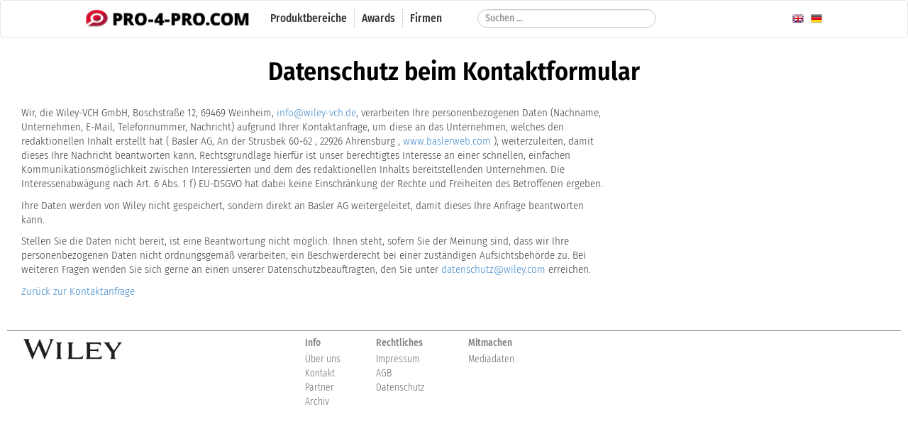

--- FILE ---
content_type: text/html; charset=utf-8
request_url: https://pro-4-pro.com/de/firma/11685-basler-ag/privacy.html
body_size: 2788
content:
<!DOCTYPE html>

<html lang="de">

    <head>

        <title>Basler AG auf PRO-4-PRO</title>

        <meta name="viewport" content="width=device-width, initial-scale=1, maximum-scale=1" />



        <link rel="stylesheet" type="text/css" href="/scripts/bootstrap/bootstrap.min.css" />

        <link rel="stylesheet" type="text/css" href="/scripts/bootstrap/bootstrap-theme.min.css" />

        <link rel="stylesheet" type="text/css" href="/scripts/fancybox215/jquery.fancybox.css?v=2.1.5" media="screen" />

        <link rel="stylesheet" type="text/css" media="all" href="/scripts/swiper/css/swiper.min.css" />



        <link rel="stylesheet" type="text/css" media="all" href="/styles/fonts.css?v=2" />

        <link rel="stylesheet" type="text/css" media="all" href="/styles/basic.css?v=2" />

        <link rel="stylesheet" type="text/css" media="all" href="/styles/content.css?v=1" />

        <link rel="stylesheet" type="text/css" media="all" href="/styles/form.css?v=1" />

        <link rel="stylesheet" type="text/css" media="all" href="/styles/responsive.css?v=1" />



        <link rel="shortcut icon" type="image/x-icon" href="/favicon.ico">

        <link rel="apple-touch-icon" sizes="180x180" href="/apple-touch-icon.png">



        <link rel="apple-touch-icon" href="/styles/images/touch60.png" />

        <link rel="apple-touch-icon" sizes="76x76" href="/styles/images/touch76.png" />

        <link rel="apple-touch-icon" sizes="120x120" href="/styles/images/touch120.png" />

        <link rel="apple-touch-icon" sizes="120x120" href="/styles/images/touch120.png" />

        <link rel="apple-touch-icon" sizes="152x152" href="/styles/images/touch152.png" />

        

        <!-- Latest compiled and minified JavaScript -->

        <script type="text/javascript" src="/scripts/jquery.min.js"></script>

        <script type="text/javascript" src="/scripts/bootstrap/bootstrap.min.js"></script>

        <script type="text/javascript" src="/scripts/libs/jquery.validate.js"></script>

        <script type="text/javascript" src="/scripts/libs/jquery.sticky.js"></script>

        <script type="text/javascript" src="/scripts/libs/bootstrap3-typeahead.min.js"></script>

        <script type="text/javascript" src="/scripts/global.js"></script>

        <script type="text/javascript" src="/scripts/fancybox215/jquery.fancybox.pack.js?v=2.1.5"></script>

        <script type="text/javascript" src="/scripts/fancybox215/jquery.mousewheel-3.0.6.pack.js"></script>

        <script type="text/javascript" src="/scripts/swiper/js/swiper.min.js"></script>

        <script type='text/javascript' src='//banner.gitverlag.com/openx/www/delivery/spcjs.php?id=16&amp;block=1&amp;blockcampaign=1'></script>

        		<meta http-equiv="content-type" content="text/html;charset=UTF-8" />
		<meta name="generator" content="WebJazz 8.24 (www.webjazz.de)" />
		<meta name="revisit-after" content="5" />
		<meta name="robots" content="index, follow" />
		<meta name="author" content="Wiley VCH - GIT Verlag" />
		<script type="text/javascript" src="/scripts/forms.js"></script>
		<script type="text/javascript" src="/scripts/company.request.js"></script>


    </head>



<body>



<nav id="topnav" class="navbar navbar-default" role="navigation">

    <div class="container-fluid">

        <div class="nav-inner">



            <!-- Brand and toggle get grouped for better mobile display -->

            <div class="navbar-header">



                <a href="/" id="navbar-logo"><img src="/styles/images/nav_logo.png" alt="Logo" /></a>



                <button type="button" class="navbar-toggle" data-toggle="collapse" data-target="#main-navigation-bar">

                    <span class="sr-only">Toggle navigation</span>

                    <span class="icon-bar"></span>

                    <span class="icon-bar"></span>

                    <span class="icon-bar"></span>

                </button>

            </div>



            <!-- Collect the nav links, forms, and other content for toggling -->

            <div class="collapse navbar-collapse" id="main-navigation-bar">



                <ul class="nav navbar-nav">
<li><a href="/de/start/index.html"  target="_self"><span>Produktbereiche</span></a></li>
<li><a href="/de/specials/"  target="_self"><span>Awards</span></a></li>
<li><a href="/de/firmen/index.html"  target="_self"><span>Firmen</span></a></li>
</ul>




                <form class="navbar-form navbar-left search" role="search" method="post" id="searchForm" action="/de/suchen/index.html">
<div class="form-group">
<input type="text" id="searchField" name="term" class="form-control" autocomplete="off" placeholder="Suchen ...">
</div>
</form>




				<div class="language-selection">

					<a href="/de/start/index.html" class="language language-de" title="deutsche version">

						<img width="16" src="/styles/images/de.png" alt="deutsche version" />

					</a>

					<a href="/en/start/index.html" class="language language-en" title="english version">

						<img width="16" src="/styles/images/en.png" alt="english version" />

					</a>

				</div>

            </div><!-- /.navbar-collapse -->



        </div>

    </div>

</nav>







<div id="site">



	<div class="row" id="contentwrapper">

		<div class="page">
<h1 class="listhead">Datenschutz beim Kontaktformular</h1>
<div class="content">
<div class="box">
<p>Wir, die Wiley-VCH GmbH, Boschstraße 12, 69469 Weinheim, <a href='mailto:info@wiley-vch.de'>info@wiley-vch.de</a>, verarbeiten Ihre personenbezogenen Daten (Nachname, Unternehmen, E-Mail, Telefonnummer, Nachricht) aufgrund Ihrer Kontaktanfrage, um diese an das Unternehmen, welches den redaktionellen Inhalt erstellt hat ( Basler AG, An der Strusbek 60-62 , 22926 Ahrensburg , <a href='www.baslerweb.com' class='external' target='_blank'>www.baslerweb.com</a> ), weiterzuleiten, damit dieses Ihre Nachricht beantworten kann. Rechtsgrundlage hierfür ist unser berechtigtes Interesse an einer schnellen, einfachen Kommunikationsmöglichkeit zwischen Interessierten und dem des redaktionellen Inhalts bereitstellenden Unternehmen. Die Interessenabwägung nach Art. 6 Abs. 1 f) EU-DSGVO hat dabei keine Einschränkung der Rechte und Freiheiten des Betroffenen ergeben.</p>
                                      <p>Ihre Daten werden von Wiley nicht gespeichert, sondern direkt an Basler AG weitergeleitet, damit dieses Ihre Anfrage beantworten kann.</p>
                                      <p>Stellen Sie die Daten nicht bereit, ist eine Beantwortung nicht möglich. Ihnen steht, sofern Sie der Meinung sind, dass wir Ihre personenbezogenen Daten nicht ordnungsgemäß verarbeiten, ein Beschwerderecht bei einer zuständigen Aufsichtsbehörde zu. Bei weiteren Fragen wenden Sie sich gerne an einen unserer Datenschutzbeauftragten, den Sie unter <a href='mailto:datenschutz@wiley.com'>datenschutz@wiley.com</a> erreichen.</p><a href='/de/firma/11685-basler-ag.html'>Zurück zur Kontaktanfrage</a></div>
</div>
</div>


		<!--<div id="skyscraper">



		</div>-->

	</div>



	<div id="footer" class="row">

		<div class="body">



            <div class="logo_left">

                <a href="https://www.wiley-vch.de" target="_blank"><img src="/styles/images/Wiley-Logo.png" alt="Wiley-Logo" /></a>

            </div>

            <div class="center"><ul>
<li><h4>Info</h4></li>
<li><a href="/de/ueber_uns/ueber-uns.html">Über uns</a></li>
<li><a href="/de/contact/index.html">Kontakt</a></li>
<li><a href="/de/partner/index.html">Partner</a></li><li><a href="/de/archive/index.html">Archiv</a></li></ul>
<ul>
<li><h4>Rechtliches</h4></li>
<li><a href="/de/ueber_uns/impressum.html">Impressum</a></li>
<li><a href="/de/ueber_uns/agb.html">AGB</a></li>
<li><a href="http://www.wiley-vch.de/de/ueber-wiley/impressum#datenschutz" target='_blank'>Datenschutz</a></li>
</ul>
<ul>
<li><h4>Mitmachen</h4></li>
<li><a href="https://gitverlag.com/de/mediadaten/index.html">Mediadaten</a></li>
</ul>
</div>



		</div>

	</div>

</div>



<!-- Matomo -->

<script>

    var _paq = window._paq = window._paq || [];

    /* tracker methods like "setCustomDimension" should be called before "trackPageView" */

    _paq.push(['trackPageView']);

    _paq.push(['enableLinkTracking']);

    (function() {

        var u="https://stats.webjazz.de/piwik/";

        _paq.push(['setTrackerUrl', u+'matomo.php']);

        _paq.push(['setSiteId', '185']);

        var d=document, g=d.createElement('script'), s=d.getElementsByTagName('script')[0];

        g.async=true; g.src=u+'matomo.js'; s.parentNode.insertBefore(g,s);

    })();

</script>

<!-- End Matomo Code -->



</body>

</html>


--- FILE ---
content_type: application/javascript
request_url: https://pro-4-pro.com/scripts/company.request.js
body_size: 318
content:
$(function() {
	$("#note, #type_of_request_info, #type_of_request_offer, #type_of_request_recall").on("change focus", function () {
		$("#requestaddress").fadeIn();
	});

	$("#note, #type_of_request_info, #type_of_request_offer, #type_of_request_recall").on("change blur", function () {
		var requestBody = $("#note").val();
		var requestInfo = $("#type_of_request_info").is(":checked");
		var requestOffer = $("#type_of_request_offer").is(":checked");
		var requestRecall = $("#type_of_request_recall").is(":checked");

		if(!requestBody && !requestInfo && !requestOffer && !requestRecall) {
			$("#requestaddress").fadeOut();
		}
	});

	validateEditor(
		{
			'field[type_of_request][]':	{ required: true },
			'field[name]':	{ required: true },
			'field[email]':	{ required: true, email: true }
		}
	);

	$("form.requestform").submit(function(){

		var $form = $(this);
		if(! $form.valid()) return false;
		$.ajax({
			type : 'POST',
			url : $(location).attr('pathname') + "?ajax=true",
			data : $form.serialize(),
			success:function(data)
			{
				$form.fadeOut();
				$("div.success_massage").fadeIn(1000);
			}
		});

		return false;
	});
});